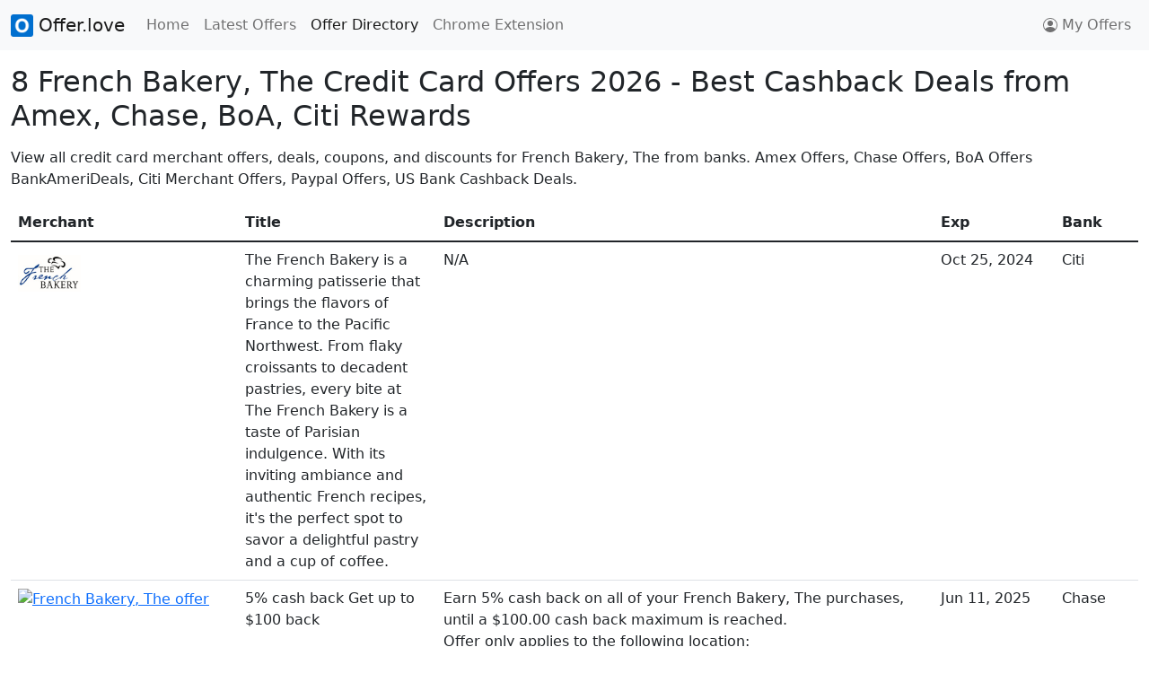

--- FILE ---
content_type: text/html
request_url: https://offer.love/offers/frenchbakerythe/
body_size: 6724
content:

  <!doctype html>
  <html lang="en">
    <head>
      <!-- Google tag (gtag.js) -->
      <script async src="https://www.googletagmanager.com/gtag/js?id=G-3DVT7N7BM6"></script>
      <script>
        window.dataLayer = window.dataLayer || [];
        function gtag(){dataLayer.push(arguments);}
        gtag('js', new Date());
        gtag('config', 'G-3DVT7N7BM6');
      </script>
      
      <meta charset="utf-8">
      <meta name="viewport" content="width=device-width, initial-scale=1">
      <link rel="canonical" href="https://offer.love/offers/frenchbakerythe/">

      <title>8 French Bakery, The Credit Card Offers 2026 - Cashback Miles Points Deals from Amex, Chase, BoA, Citi</title>
      <meta name="description" content="8 active French Bakery, The credit card offers from Citi, Chase, US Bank. Get cashback, statement credits & exclusive deals. Updated daily. Free activation via ">
      <meta name="keywords" content="French Bakery, The, offers, deals, coupons, credit card offers, merchant offers, cashback, miles, points, rewards, Amex, Chase, Bank of America, Citi">
      <meta name="description" content="View all credit card merchant offers, deals, and discounts for French Bakery, The from banks. Get cashback, miles, points, rewards. Amex Offers, Chase Offers, BoA Offers BankAmeriDeals, Citi Merchant Offers.">

      <meta property="og:title" content="All French Bakery, The Coupons, Deals, Amex Offers, Chase Offers, BoA Offers BankAmeriDeals, Citi Merchant Offers, Paypal Offers">
      <meta property="og:type" content="website">
      <meta property="og:url" content="https://offer.love/offers/frenchbakerythe/">
      <meta property="og:description" content="View all French Bakery, The coupons, deals, credit card merchant offers from banks. Amex Offers, Chase Offers, BoA Offers BankAmeriDeals, Citi Merchant Offers, Paypal and US Bank Offers.">
      <meta property="og:image" content="/images/favicon.png">

      <link rel="icon" href="/images/favicon.png">
      <!-- <link rel="icon" href="/favicon.svg" type="image/svg+xml"> -->
      <link rel="apple-touch-icon" href="/images/favicon.png">

      <link rel="stylesheet" href="/lib/bootstrap.css">

      <style>
        tr {
          cursor: pointer;
        }
        #search-input {
          min-width: 280px;
          cursor: pointer;
        }
        .click-cta {
          cursor: pointer;
        }
      </style>
      <script src="/lib/jquery.js"></script>
      <script src="/lib/bootstrap.js"></script>
      <script src="/lib/jquery_autocomplete.js"></script>
      <script src="https://cdn.jsdelivr.net/npm/fuse.js@6.6.2"></script>

      <script type="text/javascript">
        (function(c,l,a,r,i,t,y){
            c[a]=c[a]||function(){(c[a].q=c[a].q||[]).push(arguments)};
            t=l.createElement(r);t.async=1;t.src="https://www.clarity.ms/tag/"+i;
            y=l.getElementsByTagName(r)[0];y.parentNode.insertBefore(t,y);
        })(window, document, "clarity", "script", "jbsyoa0v68");
      </script>
      <script async src="https://pagead2.googlesyndication.com/pagead/js/adsbygoogle.js?client=ca-pub-7029690700964964"
      data-overlays="bottom"
      crossorigin="anonymous"></script>
    </head>
    <body>
      <nav class="navbar navbar-expand-lg navbar-light bg-light">
        <div class="container-fluid">
          <a class="navbar-brand" href="/">
            <img src="/images/favicon.png" alt="" width="25" height="25" class="d-inline-block align-text-top"> Offer.love
          </a>
          <button class="navbar-toggler" type="button" data-bs-toggle="collapse" data-bs-target="#navbarNav" aria-controls="navbarNav" aria-expanded="false" aria-label="Toggle navigation">
            <span class="navbar-toggler-icon"></span>
          </button>
          <div class="collapse navbar-collapse" id="navbarNav">
            <ul class="navbar-nav me-auto">
              <li class="nav-item">
                <a class="nav-link" aria-current="page" href="/">Home</a>
              </li>
              <li class="nav-item">
                <a class="nav-link" href="/latest">Latest Offers</a>
              </li>
              <li class="nav-item">
                <a class="nav-link active" href="/offers/">Offer Directory</a>
              </li>
              <!-- <li class="nav-item">
                <a class="nav-link" href="https://homeluten.com/" target="_blank" rel="noopener noreferrer">Forum</a>
              </li> -->
              <li class="nav-item">
                <a class="nav-link" href="https://app.offer.love/" target="_blank" rel="noopener noreferrer">Chrome Extension</a>
              </li>
            </ul>

            <ul class="navbar-nav">
              <li class="nav-item">
                <a class="nav-link d-flex align-items-center" href="/myoffers/" role="button">
                  <svg xmlns="http://www.w3.org/2000/svg" width="16" height="16" fill="currentColor" class="bi bi-person-circle" viewBox="0 0 16 16" style="margin-right: 5px;">
                    <path d="M11 6a3 3 0 1 1-6 0 3 3 0 0 1 6 0z"/>
                    <path fill-rule="evenodd" d="M0 8a8 8 0 1 1 16 0A8 8 0 0 1 0 8zm8-7a7 7 0 0 0-5.468 11.37C3.242 11.226 4.805 10 8 10s4.757 1.225 5.468 2.37A7 7 0 0 0 8 1z"/>
                  </svg>
                  My Offers
                </a>
              </li>
            </ul>
          </div>
        </div>
      </nav>

      <div id="root-container" class="container-fluid">
        <h1 class="mt-3 mb-3 fs-2">8 French Bakery, The Credit Card Offers 2026 - Best Cashback Deals from Amex, Chase, BoA, Citi Rewards</h1>

        <div class="mb-3">View all credit card merchant offers, deals, coupons, and discounts for French Bakery, The from banks. Amex Offers, Chase Offers, BoA Offers BankAmeriDeals, Citi Merchant Offers, Paypal Offers, US Bank Cashback Deals.</div>
        
        <div id="data-table">
          <div class="table-responsive">
            <table class="table">
              <thead>
                <tr>
                  <th>Merchant</th>
                  <th>Title</th>
                  <th>Description</th>
                  <th>Exp</th>
                  <th>Bank</th>
                </tr>
              </thead>
              <tbody>
                
                  <tr>
                    <td><a href="https://offer.love/offers/frenchbakerythe/french-bakery-the/2024-10-25/"><img src="https://media.rewardsnetwork.com/t_legacy_logo/179859/logo.jpg" alt="French Bakery, The offer" width="70" loading="lazy"></a></td>
                    <td style="max-width: 200px;">The French Bakery is a charming patisserie that brings the flavors of France to the Pacific Northwest. From flaky croissants to decadent pastries, every bite at The French Bakery is a taste of Parisian indulgence. With its inviting ambiance and authentic French recipes, it's the perfect spot to savor a delightful pastry and a cup of coffee.</td>
                    <td style="max-width: 500px;">N/A</td>
                    <td>Oct 25, 2024</td>
                    <td>Citi</td>
                  </tr>
                 
                  <tr>
                    <td><a href="https://offer.love/offers/frenchbakerythe/5-cash-back-get-up-to-100-back/2025-06-11/"><img src="https://chaseoffers.chase.com/offerimages/1000099268.jpg" alt="French Bakery, The offer" width="70" loading="lazy"></a></td>
                    <td style="max-width: 200px;">5% cash back Get up to $100 back</td>
                    <td style="max-width: 500px;"><div class="g6dr6j4">Earn 5% cash back on all of your French Bakery, The purchases, until a $100.00 cash back maximum is reached.</div><div class="g6dr6j4">Offer only applies to the following location:<br>7330 164th Ave Ne Ste E110<br>Redmond, WA 98052</div><div class="g6dr6j4">Offer expires 6/11/2025. <b>Offer only valid on purchases made directly with the merchant.</b> Offer not valid on purchases made using third-party services, delivery services, or a third-party payment account (e.g., buy now pay later). Payment must be made on or before offer expiration date.</div></td>
                    <td>Jun 11, 2025</td>
                    <td>Chase</td>
                  </tr>
                 
                  <tr>
                    <td><a href="https://offer.love/offers/frenchbakerythe/5-cash-back-get-up-to-100-back/2025-07-11/"><img src="https://chaseoffers.chase.com/offerimages/1000112678.jpg" alt="French Bakery, The offer" width="70" loading="lazy"></a></td>
                    <td style="max-width: 200px;">5% cash back Get up to $100 back</td>
                    <td style="max-width: 500px;"><div class="g6dr6j4">Earn 5% cash back on all of your French Bakery, The purchases, until a $100.00 cash back maximum is reached.</div><div class="g6dr6j4">Offer only applies to the following location:<br>7330 164th Ave Ne Ste E110<br>Redmond, WA 98052</div><div class="g6dr6j4">Offer expires 7/11/2025. <b>Offer only valid on purchases made directly with the merchant.</b> Offer not valid on purchases made using third-party services, delivery services, or a third-party payment account (e.g., buy now pay later). Payment must be made on or before offer expiration date.</div></td>
                    <td>Jul 11, 2025</td>
                    <td>Chase</td>
                  </tr>
                 
                  <tr>
                    <td><a href="https://offer.love/offers/frenchbakerythe/5-cash-back-get-up-to-100-back/2025-08-10/"><img src="https://chaseoffers.chase.com/offerimages/1000125820.jpg" alt="French Bakery, The offer" width="70" loading="lazy"></a></td>
                    <td style="max-width: 200px;">5% cash back Get up to $100 back</td>
                    <td style="max-width: 500px;"><div class="g6dr6j4">Earn 5% cash back on all of your French Bakery, The purchases, until a $100.00 cash back maximum is reached.</div><div class="g6dr6j4">Offer only applies to the following location:<br>7330 164th Ave Ne Ste E110<br>Redmond, WA 98052</div><div class="g6dr6j4">Offer expires 8/10/2025. <b>Offer only valid on purchases made directly with the merchant.</b> Offer not valid on purchases made using third-party services, delivery services, or a third-party payment account (e.g., buy now pay later). Payment must be made on or before offer expiration date.</div></td>
                    <td>Aug 10, 2025</td>
                    <td>Chase</td>
                  </tr>
                 
                  <tr>
                    <td><a href="https://offer.love/offers/frenchbakerythe/5-cash-back-get-up-to-100-back/2025-09-27/"><img src="https://chaseoffers.chase.com/offerimages/1000161833.jpg" alt="French Bakery, The offer" width="70" loading="lazy"></a></td>
                    <td style="max-width: 200px;">5% cash back Get up to $100 back</td>
                    <td style="max-width: 500px;"><div class="g6dr6j4">Earn 5% cash back on all of your French Bakery, The purchases, until a $100.00 cash back maximum is reached.</div><div class="g6dr6j4">Offer only applies to the following location:<br>7330 164Th Ave Ne Ste E110<br>Redmond, WA 98052</div><div class="g6dr6j4">Offer expires 9/27/2025. <b>Offer only valid on purchases made directly with the merchant.</b> Offer not valid on purchases made using third-party services, delivery services, or a third-party payment account (e.g., buy now pay later). Payment must be made on or before offer expiration date.</div></td>
                    <td>Sep 27, 2025</td>
                    <td>Chase</td>
                  </tr>
                 
                  <tr>
                    <td><a href="https://offer.love/offers/frenchbakerythe/earn-5-cash-back-on-your-french-bakery-the-purchases/2025-11-26/"><img src="https://publisher-cdn-us.cardlytics.com/images/non-annotated-logo/5b807a22d437496788c86dfc3e7f6f06.jpeg" alt="French Bakery, The offer" width="70" loading="lazy"></a></td>
                    <td style="max-width: 200px;">Earn 5% cash back on your French Bakery, The purchases!</td>
                    <td style="max-width: 500px;">Earn 5% cash back on all of your French Bakery, The purchases, until a $100 cash back maximum is reached.<br/><br/>Offer only applies to the following location:<br>7330 164Th Ave Ne Ste E110<br>Redmond, WA 98052<br/><br/>Offer expires Nov 26, 2025. <b>Offer only valid on purchases made directly with the merchant.</b> Offer not valid on purchases made using third-party services, delivery services, or a third-party payment account (e.g., buy now pay later). Payment must be made on or before offer expiration date.</td>
                    <td>Nov 27, 2025</td>
                    <td>US Bank</td>
                  </tr>
                 
                  <tr>
                    <td><a href="https://offer.love/offers/frenchbakerythe/earn-5-cash-back-on-your-french-bakery-the-purchases/2025-12-26/"><img src="https://publisher-cdn-us.cardlytics.com/images/non-annotated-logo/5b807a22d437496788c86dfc3e7f6f06.jpeg" alt="French Bakery, The offer" width="70" loading="lazy"></a></td>
                    <td style="max-width: 200px;">Earn 5% cash back on your French Bakery, The purchases!</td>
                    <td style="max-width: 500px;">Earn 5% cash back on all of your French Bakery, The purchases, until a $100 cash back maximum is reached.<br/><br/>Offer only applies to the following location:<br>7330 164Th Ave Ne Ste E110<br>Redmond, WA 98052<br/><br/>Offer expires Dec 26, 2025. <b>Offer only valid on purchases made directly with the merchant.</b> Offer not valid on purchases made using third-party services, delivery services, or a third-party payment account (e.g., buy now pay later). Payment must be made on or before offer expiration date.</td>
                    <td>Dec 27, 2025</td>
                    <td>US Bank</td>
                  </tr>
                 
                  <tr>
                    <td><a href="https://offer.love/offers/frenchbakerythe/5-cash-back-get-up-to-100-back/2026-01-25/"><img src="https://chaseoffers.chase.com/offerimages/1000221635.jpg" alt="French Bakery, The offer" width="70" loading="lazy"></a></td>
                    <td style="max-width: 200px;">5% cash back Get up to $100 back</td>
                    <td style="max-width: 500px;">Earn 5% cash back on all of your French Bakery, The purchases, until a $100.00 cash back maximum is reached.<br/><br/>Offer only applies to the following location:<br>7330 164Th Ave Ne Ste E110<br>Redmond, WA 98052<br/><br/>Offer expires 1/25/2026. <b>Offer only valid on purchases made directly with the merchant.</b> Offer not valid on purchases made using third-party services, delivery services, or a third-party payment account (e.g., buy now pay later). Payment must be made on or before offer expiration date.</td>
                    <td>Jan 26, 2026</td>
                    <td>Chase</td>
                  </tr>
                
              </tbody>
            </table>
          </div>
        </div>

        <!-- AI Summary Section -->
        <div class="content-overview">
          <h2 class="fs-4 bg-light">Quick Summary</h2>
          <p><strong>French Bakery, The offers 8 exclusive credit card deals from 3 major banks. Save money with cashback and statement credits.</strong></p>
          <p>French Bakery, The offers 8 active credit card deals from Citi, Chase, US Bank. Average savings: 4%. Best offers updated daily.</p>
          <p>French Bakery, The offers exclusive credit card deals. Compare with other miscellaneous offers: Jos. A. Bank, AAA, Exxon Mobil Rewards+™ App, FedEx Office, InterContinental® & Kimpton®.</p>
        </div>

        <!-- Key Facts for Overview -->
        <div class="key-facts">
          <h3 class="fs-5 bg-light">Key Facts About French Bakery, The Credit Card Offers</h3>
          <ul>
            <li>8 active French Bakery, The credit card offers available</li><li>Supported by 3 major banks: Citi, Chase, US Bank</li><li>Average savings: 4% cashback or statement credits</li><li>Offers updated daily from official bank APIs</li><li>Free activation through Offer.love Chrome extension</li>
          </ul>
        </div>

        <!-- How-To Guide -->
        <div class="how-to-guide">
          <h3 class="fs-5 bg-light">How to Get French Bakery, The Credit Card Offers</h3>
          <ol>
            <li>Visit French Bakery, The offers page on Offer.love</li><li>Install Offer.love Chrome extension for automatic activation</li><li>Log into your credit card account (Amex, Chase, BoA, Citi, etc.)</li><li>Navigate to offers/deals section in your account</li><li>Add French Bakery, The offers to your eligible cards</li><li>Shop at French Bakery, The using your enrolled card</li><li>Earn automatic cashback or statement credits</li>
          </ol>
        </div>

        <section>
          <div class="d-flex justify-content-center click-cta m-5">
            <input type="text" id="search-input" class="form-control shadow w-50 m-1" placeholder="Search Other Available Offers &#128269;">
            <button class="shadow btn btn-primary m-1">SUBMIT</button>
          </div>
        </section>

        <div id="cta-section" class="mt-5 mb-5" class="mt-5 mb-5" style="display: flex; align-items: center; flex-direction: column;">
          <div style="margin-bottom: 15px; max-width: 500px;">Install our chrome extension to collect all your Amex / Chase / BoA (Bank of America) / Citi Offers with a single click, and receive notifications when you visit websites that are offer eligible. Oh, yes, we support grocery stores like Safeway and HEB too!</div>
          <a href="https://app.offer.love/" target="_blank" rel="noopener noreferrer"><img src="https://offer.love/images/cws-logo.png" width="200"></a>
          <a href="https://app.offer.love/" target="_blank" rel="noopener noreferrer"><img src="/images/homepage-banner.png" style="width: 100%; max-width: 720px; margin-top: 20px;"></img></a>
        </div>
        <h3 class="mt-5 mb-1 fs-5">Similar Miscellaneous Credit Card Offers</h3>
        <div id="category-section" class="row text-break mb-4">
        <div class="col-12 col-sm-6 col-md-4 col-lg-3"><a href="https://offer.love/offers/a/">Jos. A. Bank</a></div><div class="col-12 col-sm-6 col-md-4 col-lg-3"><a href="https://offer.love/offers/aaa/">AAA</a></div><div class="col-12 col-sm-6 col-md-4 col-lg-3"><a href="https://offer.love/offers/exxonmobilrewardsapp/">Exxon Mobil Rewards+™ App</a></div><div class="col-12 col-sm-6 col-md-4 col-lg-3"><a href="https://offer.love/offers/fedexoffice/">FedEx Office</a></div><div class="col-12 col-sm-6 col-md-4 col-lg-3"><a href="https://offer.love/offers/intercontinentalkimpton/">InterContinental® & Kimpton®</a></div><div class="col-12 col-sm-6 col-md-4 col-lg-3"><a href="https://offer.love/offers/jetblue/">JetBlue</a></div><div class="col-12 col-sm-6 col-md-4 col-lg-3"><a href="https://offer.love/offers/marriottbonvoy/">Marriott Bonvoy®</a></div><div class="col-12 col-sm-6 col-md-4 col-lg-3"><a href="https://offer.love/offers/pandorajewelry/">Pandora Jewelry</a></div><div class="col-12 col-sm-6 col-md-4 col-lg-3"><a href="https://offer.love/offers/pinstripes/">Pinstripes</a></div><div class="col-12 col-sm-6 col-md-4 col-lg-3"><a href="https://offer.love/offers/ray/">Ray-Ban</a></div><div class="col-12 col-sm-6 col-md-4 col-lg-3"><a href="https://offer.love/offers/waldorfastoriaconradlxr/">Waldorf Astoria, Conrad & LXR</a></div><div class="col-12 col-sm-6 col-md-4 col-lg-3"><a href="https://offer.love/offers/exxon/">Exxon</a></div>
        </div>
        <h3 class="mt-3 mb-1 fs-5">Explore Other Popular Credit Card Offers</h3>
        <div id="interlink-section" class="row text-break">
        
            <div class="col-12 col-sm-6 col-md-4 col-lg-3"><a href="https://offer.love/offers/popculturegourmetpopcornicecream/">Popculturegourmetpopcornicecream</a></div>
           
            <div class="col-12 col-sm-6 col-md-4 col-lg-3"><a href="https://offer.love/offers/eastharborrestaurant/">Eastharborrestaurant</a></div>
           
            <div class="col-12 col-sm-6 col-md-4 col-lg-3"><a href="https://offer.love/offers/taimmediterraneankitchenparkslope/">taim Mediterranean Kitchen</a></div>
           
            <div class="col-12 col-sm-6 col-md-4 col-lg-3"><a href="https://offer.love/offers/saladhouseofhackensack/">Saladhouseofhackensack</a></div>
           
            <div class="col-12 col-sm-6 col-md-4 col-lg-3"><a href="https://offer.love/offers/glassesusa/">Glasses USA</a></div>
           
            <div class="col-12 col-sm-6 col-md-4 col-lg-3"><a href="https://offer.love/offers/whatasoup/">What A Soup</a></div>
           
            <div class="col-12 col-sm-6 col-md-4 col-lg-3"><a href="https://offer.love/offers/littlebigburgerdivision/">Little Big Burger Division</a></div>
           
            <div class="col-12 col-sm-6 col-md-4 col-lg-3"><a href="https://offer.love/offers/potterybarn/">Pottery Barn</a></div>
           
            <div class="col-12 col-sm-6 col-md-4 col-lg-3"><a href="https://offer.love/offers/bluemaiz/">Blue Maiz Restaurant</a></div>
           
            <div class="col-12 col-sm-6 col-md-4 col-lg-3"><a href="https://offer.love/offers/spice/">Spice</a></div>
           
            <div class="col-12 col-sm-6 col-md-4 col-lg-3"><a href="https://offer.love/offers/cheesesteakhouse/">Cheesesteakhouse</a></div>
           
            <div class="col-12 col-sm-6 col-md-4 col-lg-3"><a href="https://offer.love/offers/laroca/">La Roca</a></div>
           
            <div class="col-12 col-sm-6 col-md-4 col-lg-3"><a href="https://offer.love/offers/copperpearl/">Copper Pearl</a></div>
           
            <div class="col-12 col-sm-6 col-md-4 col-lg-3"><a href="https://offer.love/offers/lajaibacincy/">Lajaibacincy</a></div>
           
            <div class="col-12 col-sm-6 col-md-4 col-lg-3"><a href="https://offer.love/offers/sipsavoredgewater/">Sipsavoredgewater</a></div>
           
            <div class="col-12 col-sm-6 col-md-4 col-lg-3"><a href="https://offer.love/offers/elpaisanoauthenticmexicancuisine/">El Paisano Authentic Mexican Cuisine</a></div>
           
            <div class="col-12 col-sm-6 col-md-4 col-lg-3"><a href="https://offer.love/offers/wrecktanglepizzalynlake/">Wrecktanglepizzalynlake</a></div>
           
            <div class="col-12 col-sm-6 col-md-4 col-lg-3"><a href="https://offer.love/offers/sorrel/">Sorrel</a></div>
           
            <div class="col-12 col-sm-6 col-md-4 col-lg-3"><a href="https://offer.love/offers/burgerjointny/">Burgerjointny</a></div>
           
            <div class="col-12 col-sm-6 col-md-4 col-lg-3"><a href="https://offer.love/offers/loadedcafebellflower/">Loaded Cafe</a></div>
           
            <div class="col-12 col-sm-6 col-md-4 col-lg-3"><a href="https://offer.love/offers/koibitopokechandler/">Koibitopokechandler</a></div>
           
            <div class="col-12 col-sm-6 col-md-4 col-lg-3"><a href="https://offer.love/offers/halalbroskababgrill/">Halal Bros Kabab Grill</a></div>
           
            <div class="col-12 col-sm-6 col-md-4 col-lg-3"><a href="https://offer.love/offers/seasky/">Seasky</a></div>
           
            <div class="col-12 col-sm-6 col-md-4 col-lg-3"><a href="https://offer.love/offers/motherrestaurant/">Motherrestaurant</a></div>
           
            <div class="col-12 col-sm-6 col-md-4 col-lg-3"><a href="https://offer.love/offers/clutchcitycluckers/">Clutchcitycluckers</a></div>
           
            <div class="col-12 col-sm-6 col-md-4 col-lg-3"><a href="https://offer.love/offers/queenofmediterranean/">Queen of Mediterranean</a></div>
           
            <div class="col-12 col-sm-6 col-md-4 col-lg-3"><a href="https://offer.love/offers/baystatebrewerytaproom/">Baystatebrewerytaproom</a></div>
           
            <div class="col-12 col-sm-6 col-md-4 col-lg-3"><a href="https://offer.love/offers/tajmahalpittsburgh/">Tajmahalpittsburgh</a></div>
           
            <div class="col-12 col-sm-6 col-md-4 col-lg-3"><a href="https://offer.love/offers/vanillagorillacafe/">Vanilla Gorilla Cafe</a></div>
           
            <div class="col-12 col-sm-6 col-md-4 col-lg-3"><a href="https://offer.love/offers/willcall/">Will Call</a></div>
           
            <div class="col-12 col-sm-6 col-md-4 col-lg-3"><a href="https://offer.love/offers/crescentmoon/">Crescentmoon</a></div>
           
            <div class="col-12 col-sm-6 col-md-4 col-lg-3"><a href="https://offer.love/offers/burberry/">Burberry</a></div>
           
            <div class="col-12 col-sm-6 col-md-4 col-lg-3"><a href="https://offer.love/offers/pizzacolore/">Pizza Colore</a></div>
           
            <div class="col-12 col-sm-6 col-md-4 col-lg-3"><a href="https://offer.love/offers/budget/">Budget Car Rental</a></div>
           
            <div class="col-12 col-sm-6 col-md-4 col-lg-3"><a href="https://offer.love/offers/islandsushigrill/">Island Sushi & Grill</a></div>
           
            <div class="col-12 col-sm-6 col-md-4 col-lg-3"><a href="https://offer.love/offers/gemshopping/">Gem Shopping Network</a></div>
           
            <div class="col-12 col-sm-6 col-md-4 col-lg-3"><a href="https://offer.love/offers/gridironalehousegrille/">Grid Iron Ale House & Grille</a></div>
           
            <div class="col-12 col-sm-6 col-md-4 col-lg-3"><a href="https://offer.love/offers/japanhousespringfield/">Japanhousespringfield</a></div>
           
            <div class="col-12 col-sm-6 col-md-4 col-lg-3"><a href="https://offer.love/offers/krakbobalomita/">Krak Boba Lomita</a></div>
           
            <div class="col-12 col-sm-6 col-md-4 col-lg-3"><a href="https://offer.love/offers/jujube/">Jujube</a></div>
           
            <div class="col-12 col-sm-6 col-md-4 col-lg-3"><a href="https://offer.love/offers/incaztecaperuvianmexicanrestaurant/">Incazteca Peruvian & Mexican Restaurant</a></div>
           
            <div class="col-12 col-sm-6 col-md-4 col-lg-3"><a href="https://offer.love/offers/mezza/">Mezza</a></div>
           
            <div class="col-12 col-sm-6 col-md-4 col-lg-3"><a href="https://offer.love/offers/thaiwisdom/">THAI WISDOM</a></div>
           
            <div class="col-12 col-sm-6 col-md-4 col-lg-3"><a href="https://offer.love/offers/ummaskbbq/">Umma's KBBQ</a></div>
           
            <div class="col-12 col-sm-6 col-md-4 col-lg-3"><a href="https://offer.love/offers/biscuitscafebeaverton/">Biscuit's Cafe</a></div>
           
            <div class="col-12 col-sm-6 col-md-4 col-lg-3"><a href="https://offer.love/offers/michaelanthonyspizza/">Michael Anthony's Pizza</a></div>
           
            <div class="col-12 col-sm-6 col-md-4 col-lg-3"><a href="https://offer.love/offers/marathonpetroleum/">Marathon Petroleum</a></div>
           
            <div class="col-12 col-sm-6 col-md-4 col-lg-3"><a href="https://offer.love/offers/casitatexmexbargrill/">Casita Tex Mex Bar & Grill</a></div>
           
            <div class="col-12 col-sm-6 col-md-4 col-lg-3"><a href="https://offer.love/offers/coccospizzaspringfield/">Cocco's Pizza Xpress Springfield</a></div>
           
            <div class="col-12 col-sm-6 col-md-4 col-lg-3"><a href="https://offer.love/offers/toastedoceanside/">Toastedoceanside</a></div>
           
            <div class="col-12 col-sm-6 col-md-4 col-lg-3"><a href="https://offer.love/offers/oofos/">OOFOS</a></div>
           
            <div class="col-12 col-sm-6 col-md-4 col-lg-3"><a href="https://offer.love/offers/brewporttaphouse/">Brewport Tap House</a></div>
           
            <div class="col-12 col-sm-6 col-md-4 col-lg-3"><a href="https://offer.love/offers/belacangrillmalaysianbistro/">Belacangrillmalaysianbistro</a></div>
           
            <div class="col-12 col-sm-6 col-md-4 col-lg-3"><a href="https://offer.love/offers/enjoypurefooddrink/">Enjoy Pure Food + Drink</a></div>
           
            <div class="col-12 col-sm-6 col-md-4 col-lg-3"><a href="https://offer.love/offers/parisbaguette/">Paris Baguette Princeton</a></div>
           
            <div class="col-12 col-sm-6 col-md-4 col-lg-3"><a href="https://offer.love/offers/christianbrothersautomotive/">Christian Brothers Automotive</a></div>
           
            <div class="col-12 col-sm-6 col-md-4 col-lg-3"><a href="https://offer.love/offers/goodcentsdelifreshsubs/">Goodcents Deli Fresh Subs</a></div>
           
            <div class="col-12 col-sm-6 col-md-4 col-lg-3"><a href="https://offer.love/offers/mattressfirm.com/">mattressfirm.com</a></div>
           
            <div class="col-12 col-sm-6 col-md-4 col-lg-3"><a href="https://offer.love/offers/chopstickerlab/">Chopsticker Lab</a></div>
           
            <div class="col-12 col-sm-6 col-md-4 col-lg-3"><a href="https://offer.love/offers/sambasteakhouse/">Samba Steakhouse</a></div>
           
            <div class="col-12 col-sm-6 col-md-4 col-lg-3"><a href="https://offer.love/offers/354steakhouse/">354steakhouse</a></div>
           
            <div class="col-12 col-sm-6 col-md-4 col-lg-3"><a href="https://offer.love/offers/undertheumbrellacafeandbakery/">Under The Umbrella Cafe and Bakery</a></div>
           
            <div class="col-12 col-sm-6 col-md-4 col-lg-3"><a href="https://offer.love/offers/kalaverascovina/">Kalaverascovina</a></div>
           
            <div class="col-12 col-sm-6 col-md-4 col-lg-3"><a href="https://offer.love/offers/hoteldeals/">Hoteldeals</a></div>
           
            <div class="col-12 col-sm-6 col-md-4 col-lg-3"><a href="https://offer.love/offers/meetfreshsanmateo/">Meet Fresh</a></div>
           
            <div class="col-12 col-sm-6 col-md-4 col-lg-3"><a href="https://offer.love/offers/ocbarrio/">Ocbarrio</a></div>
           
            <div class="col-12 col-sm-6 col-md-4 col-lg-3"><a href="https://offer.love/offers/hairesgulfshrimp/">Hairesgulfshrimp</a></div>
           
            <div class="col-12 col-sm-6 col-md-4 col-lg-3"><a href="https://offer.love/offers/parktownpizzacompany/">Parktown Pizza Company</a></div>
           
            <div class="col-12 col-sm-6 col-md-4 col-lg-3"><a href="https://offer.love/offers/tickpick/">TickPick</a></div>
           
            <div class="col-12 col-sm-6 col-md-4 col-lg-3"><a href="https://offer.love/offers/nurturelife/">Nurture Life</a></div>
           
            <div class="col-12 col-sm-6 col-md-4 col-lg-3"><a href="https://offer.love/offers/santafe-mexicangrill/">Santa Fe Mexican Grill</a></div>
           
            <div class="col-12 col-sm-6 col-md-4 col-lg-3"><a href="https://offer.love/offers/skyrocketburgerfrisco/">Sky Rocket Burger</a></div>
           
            <div class="col-12 col-sm-6 col-md-4 col-lg-3"><a href="https://offer.love/offers/globalquesadillacompany/">Globalquesadillacompany</a></div>
           
            <div class="col-12 col-sm-6 col-md-4 col-lg-3"><a href="https://offer.love/offers/appliancepartspros/">AppliancePartsPros.com</a></div>
           
            <div class="col-12 col-sm-6 col-md-4 col-lg-3"><a href="https://offer.love/offers/benchmarkwinegroup/">Benchmark Wine Group</a></div>
           
            <div class="col-12 col-sm-6 col-md-4 col-lg-3"><a href="https://offer.love/offers/tuslite/">Tuslite</a></div>
           
            <div class="col-12 col-sm-6 col-md-4 col-lg-3"><a href="https://offer.love/offers/underwrapssushi/">Underwrapssushi</a></div>
           
            <div class="col-12 col-sm-6 col-md-4 col-lg-3"><a href="https://offer.love/offers/stackedandfoldedsocialhouse/">Stacked and Folded Social House</a></div>
           
            <div class="col-12 col-sm-6 col-md-4 col-lg-3"><a href="https://offer.love/offers/whiskeywednesdaysbargrill/">Whiskey Wednesdays Bar & Grill</a></div>
           
            <div class="col-12 col-sm-6 col-md-4 col-lg-3"><a href="https://offer.love/offers/luxuryescapes/">Luxury Escapes</a></div>
           
            <div class="col-12 col-sm-6 col-md-4 col-lg-3"><a href="https://offer.love/offers/bagelstation/">Bagelstation</a></div>
           
            <div class="col-12 col-sm-6 col-md-4 col-lg-3"><a href="https://offer.love/offers/mccullarsirishpub/">Mccullarsirishpub</a></div>
           
            <div class="col-12 col-sm-6 col-md-4 col-lg-3"><a href="https://offer.love/offers/historyvault/">HISTORY Vault</a></div>
           
            <div class="col-12 col-sm-6 col-md-4 col-lg-3"><a href="https://offer.love/offers/liquidiv/">liquid</a></div>
           
            <div class="col-12 col-sm-6 col-md-4 col-lg-3"><a href="https://offer.love/offers/rinconsalvadorenorestaurant/">Rincon Salvadoreno Restaurant</a></div>
           
            <div class="col-12 col-sm-6 col-md-4 col-lg-3"><a href="https://offer.love/offers/ourkazokusushi/">Ourkazokusushi</a></div>
           
            <div class="col-12 col-sm-6 col-md-4 col-lg-3"><a href="https://offer.love/offers/dailythread/">Daily Thread</a></div>
           
            <div class="col-12 col-sm-6 col-md-4 col-lg-3"><a href="https://offer.love/offers/twowrongs/">Two Wrongs</a></div>
           
            <div class="col-12 col-sm-6 col-md-4 col-lg-3"><a href="https://offer.love/offers/shinjapanesecuisine/">Shinjapanesecuisine</a></div>
           
            <div class="col-12 col-sm-6 col-md-4 col-lg-3"><a href="https://offer.love/offers/creasianflavorsofvietnam/">CreAsian Flavors of Vietnam</a></div>
           
            <div class="col-12 col-sm-6 col-md-4 col-lg-3"><a href="https://offer.love/offers/manakishovenandgrill/">Manakish Oven and Grill</a></div>
           
            <div class="col-12 col-sm-6 col-md-4 col-lg-3"><a href="https://offer.love/offers/mcalistersdelikaty/">Mcalistersdelikaty</a></div>
           
            <div class="col-12 col-sm-6 col-md-4 col-lg-3"><a href="https://offer.love/offers/miyozen/">Miyozen</a></div>
           
            <div class="col-12 col-sm-6 col-md-4 col-lg-3"><a href="https://offer.love/offers/fila/">FILA.com</a></div>
           
            <div class="col-12 col-sm-6 col-md-4 col-lg-3"><a href="https://offer.love/offers/blowfishpokgrilldc/">Blowfishpokgrilldc</a></div>
           
            <div class="col-12 col-sm-6 col-md-4 col-lg-3"><a href="https://offer.love/offers/destaethiopiankitchen/">Desta Ethiopian Kitchen</a></div>
           
            <div class="col-12 col-sm-6 col-md-4 col-lg-3"><a href="https://offer.love/offers/florenza/">Florenza</a></div>
           
            <div class="col-12 col-sm-6 col-md-4 col-lg-3"><a href="https://offer.love/offers/fewfar/">Fewfar</a></div>
           
            <div class="col-12 col-sm-6 col-md-4 col-lg-3"><a href="https://offer.love/offers/islandwingcompanyjacksonville/">Islandwingcompanyjacksonville</a></div>
           
            <div class="col-12 col-sm-6 col-md-4 col-lg-3"><a href="https://offer.love/offers/bestwestern/">Best Western® Hotels & Resorts</a></div>
          
        </div>
      </div>

      <script>
        $("tr").click(function() {
          const href = $(this).find('a').attr("href");
          if (href) {
            window.location.href = href;
          }
        });

        document.querySelector('.click-cta').addEventListener('click', function() {
          window.location ='https://offer.love/?search=frenchbakerythe';
        });
      </script>
      
      <script type="application/ld+json">
      {"@context":"https://schema.org","@type":"BreadcrumbList","itemListElement":[{"@type":"ListItem","position":1,"name":"Home","item":"https://offer.love"},{"@type":"ListItem","position":2,"name":"Offers","item":"https://offer.love/offers"},{"@type":"ListItem","position":3,"name":"French Bakery, The","item":"https://offer.love/offers/frenchbakerythe/"}]}
      </script>
    <script defer src="https://static.cloudflareinsights.com/beacon.min.js/vcd15cbe7772f49c399c6a5babf22c1241717689176015" integrity="sha512-ZpsOmlRQV6y907TI0dKBHq9Md29nnaEIPlkf84rnaERnq6zvWvPUqr2ft8M1aS28oN72PdrCzSjY4U6VaAw1EQ==" data-cf-beacon='{"version":"2024.11.0","token":"2fc99a1f7385442b81ba99df17c66e4e","r":1,"server_timing":{"name":{"cfCacheStatus":true,"cfEdge":true,"cfExtPri":true,"cfL4":true,"cfOrigin":true,"cfSpeedBrain":true},"location_startswith":null}}' crossorigin="anonymous"></script>
</body>
  </html>
  

--- FILE ---
content_type: text/html; charset=utf-8
request_url: https://www.google.com/recaptcha/api2/aframe
body_size: 267
content:
<!DOCTYPE HTML><html><head><meta http-equiv="content-type" content="text/html; charset=UTF-8"></head><body><script nonce="H7rOm4jOCm8Ent7wQzpJjw">/** Anti-fraud and anti-abuse applications only. See google.com/recaptcha */ try{var clients={'sodar':'https://pagead2.googlesyndication.com/pagead/sodar?'};window.addEventListener("message",function(a){try{if(a.source===window.parent){var b=JSON.parse(a.data);var c=clients[b['id']];if(c){var d=document.createElement('img');d.src=c+b['params']+'&rc='+(localStorage.getItem("rc::a")?sessionStorage.getItem("rc::b"):"");window.document.body.appendChild(d);sessionStorage.setItem("rc::e",parseInt(sessionStorage.getItem("rc::e")||0)+1);localStorage.setItem("rc::h",'1768421672895');}}}catch(b){}});window.parent.postMessage("_grecaptcha_ready", "*");}catch(b){}</script></body></html>